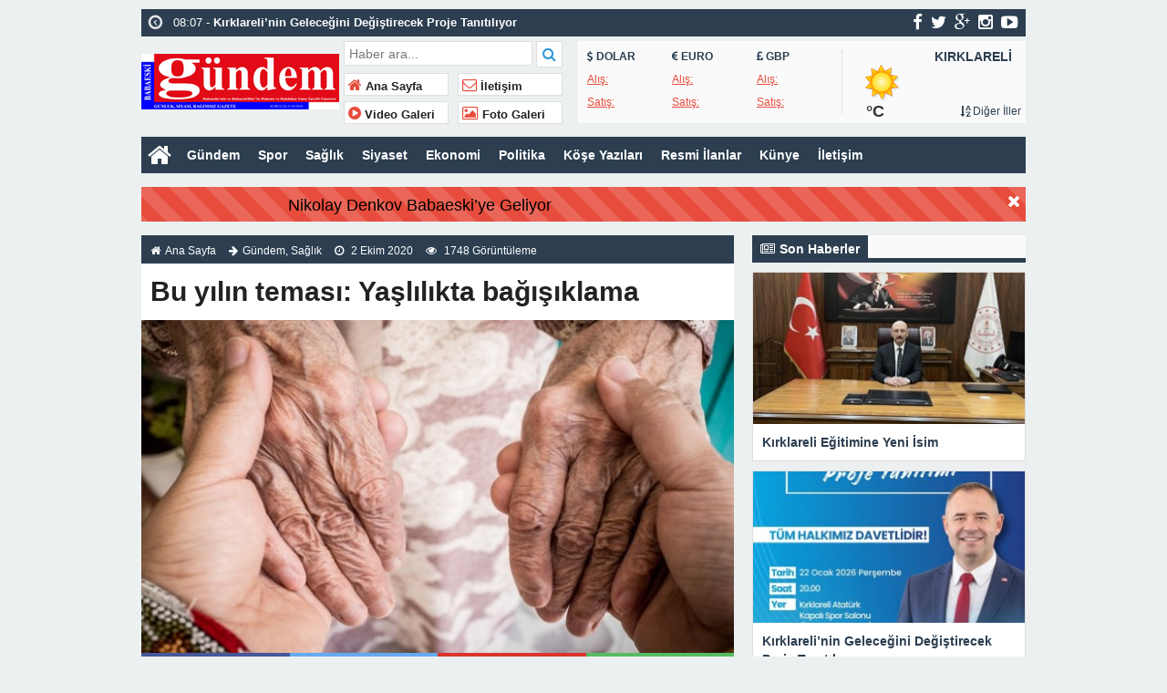

--- FILE ---
content_type: text/html; charset=UTF-8
request_url: https://www.babaeskigundem.com/bu-yilin-temasi-yaslilikta-bagisiklama/
body_size: 14727
content:
<!doctype html>
<html lang="tr-TR" prefix="og: http://ogp.me/ns#" itemscope="" itemtype="http://schema.org/WebPage">
<head>
<meta name="title" content="  Bu yılın teması: Yaşlılıkta bağışıklama">
<meta name="description" content="">
<meta name="datePublished" content="2020-10-02T12:36:17+03:00">
<meta name="dateModified" content="2020-10-02T12:36:17+03:00">
<meta name="url" content="https://www.babaeskigundem.com/bu-yilin-temasi-yaslilikta-bagisiklama/">
<meta name="articleSection" content="news">
<meta name="articleAuthor" content="">
<meta name="datePublished" content="2020-10-02T12:36:17+03:00" />
<meta name="dateModified" content=" 2020-10-02T12:36:17+03:00 " />
<meta name="author" itemprop="author" content="Babaeski Gündem Gazetesi">
<meta itemprop="dateCreated" content="2020-10-02T12:36:17+03:00" />
<meta itemprop="datePublished" content="2020-10-02T12:36:17+03:00" />
<meta itemprop="dateModified" content=" 2020-10-02T12:36:17+03:00 " />
<meta name="keywords" content="Babaeski Gündem Gazetesi">

<link rel="alternate" href="https://www.babaeskigundem.com/bu-yilin-temasi-yaslilikta-bagisiklama/" hreflang="tr-tr" />
<link rel="canonical" href="https://www.babaeskigundem.com/bu-yilin-temasi-yaslilikta-bagisiklama/" hreflang="tr-tr" />
<meta charset="UTF-8" />
<link rel="profile" href="http://gmpg.org/xfn/11" />
<meta http-equiv="Content-Type" content="text/html;charset=utf-8">
<title>  Bu yılın teması: Yaşlılıkta bağışıklama   Babaeski Gündem Gazetesi  </title>
<meta name="viewport" content="width=device-width, initial-scale=1, maximum-scale=1, user-scalable=no">
<link rel="shortcut icon" href="https://www.babaeskigundem.com/wp-content/themes/ohaber/favicon.ico" type="image/x-icon" itemprop="image" />
<meta property="fb:admins" content="" />
<meta property="fb:app_id" content="" />
<meta property="og:title" itemprop="name" content="Bu yılın teması: Yaşlılıkta bağışıklama" />
<meta property="og:type" content="article" />
<meta property="og:url" content="https://www.babaeskigundem.com/bu-yilin-temasi-yaslilikta-bagisiklama/"/>
<meta property="og:image" itemprop="image" content="https://www.babaeskigundem.com/wp-content/uploads/2020/10/1228136.jpg"/>
<meta property="og:image:secure_url" itemprop="image" content="https://www.babaeskigundem.com/wp-content/uploads/2020/10/1228136.jpg"/>
<meta property="og:image:width" content="640" />
<meta property="og:image:height" content="360" />
<meta property="og:description" content="Kırklareli İl Sağlık Müdürü Çiğdem Cerit, 1 Ekim Dünya Yaşlı"/>
<meta property="og:site_name" content="Babaeski Gündem Gazetesi"/>
<meta name="twitter:card" content="summary_large_image">  
<meta name="twitter:site" content="@gundem_babaeski">  
<meta name="twitter:creator" content="gundem_babaeski">  
<meta name="twitter:title" content="Bu yılın teması: Yaşlılıkta bağışıklama">  
<meta name="twitter:description" content="Kırklareli İl Sağlık Müdürü Çiğdem Cerit, 1 Ekim Dünya Yaşlı">  
<meta name="twitter:image:src" content="https://www.babaeskigundem.com/wp-content/uploads/2020/10/1228136-150x150.jpg"> 
<meta name="robots" content="index, follow">
<!--[if lt IE 9]><script src="assets/html5.js" type="text/javascript"></script><![endif]-->
<link rel="stylesheet" type="text/css" href="https://www.babaeskigundem.com/wp-content/themes/ohaber/style.css"/>
<link rel="stylesheet" type="text/css" href="https://www.babaeskigundem.com/wp-content/themes/ohaber/assets/bootstrap.css"/>
<link rel="stylesheet" type="text/css" href="https://maxcdn.bootstrapcdn.com/font-awesome/4.3.0/css/font-awesome.min.css" />
<script src="https://ajax.googleapis.com/ajax/libs/jquery/1.8.3/jquery.min.js"></script><!--async-->
<script src="https://www.babaeskigundem.com/wp-content/themes/ohaber/assets/jquery-migrate-1.2.1.min.js"></script><!--async-->
<script src="https://www.babaeskigundem.com/wp-content/themes/ohaber/assets/jquery.lazyload.min.js"></script><!--async-->
<script src="https://www.babaeskigundem.com/wp-content/themes/ohaber/assets/osgaka.min.js"></script>
<script>
   $(function () {
        $("img.lazy").lazyload({
            effect: "fadeIn"
        });
        $("aside img.lazy").lazyload({
            effect: "fadeIn"
        });
    });
</script>
<meta name='robots' content='max-image-preview:large' />
<link rel="alternate" type="application/rss+xml" title="Babaeski Gündem Gazetesi &raquo; Bu yılın teması: Yaşlılıkta bağışıklama yorum beslemesi" href="https://www.babaeskigundem.com/bu-yilin-temasi-yaslilikta-bagisiklama/feed/" />
<link rel='stylesheet' id='wp-block-library-css' href='https://www.babaeskigundem.com/wp-includes/css/dist/block-library/style.min.css' type='text/css' media='all' />
<link rel='stylesheet' id='classic-theme-styles-css' href='https://www.babaeskigundem.com/wp-includes/css/classic-themes.min.css' type='text/css' media='all' />
<style id='global-styles-inline-css' type='text/css'>
body{--wp--preset--color--black: #000000;--wp--preset--color--cyan-bluish-gray: #abb8c3;--wp--preset--color--white: #ffffff;--wp--preset--color--pale-pink: #f78da7;--wp--preset--color--vivid-red: #cf2e2e;--wp--preset--color--luminous-vivid-orange: #ff6900;--wp--preset--color--luminous-vivid-amber: #fcb900;--wp--preset--color--light-green-cyan: #7bdcb5;--wp--preset--color--vivid-green-cyan: #00d084;--wp--preset--color--pale-cyan-blue: #8ed1fc;--wp--preset--color--vivid-cyan-blue: #0693e3;--wp--preset--color--vivid-purple: #9b51e0;--wp--preset--gradient--vivid-cyan-blue-to-vivid-purple: linear-gradient(135deg,rgba(6,147,227,1) 0%,rgb(155,81,224) 100%);--wp--preset--gradient--light-green-cyan-to-vivid-green-cyan: linear-gradient(135deg,rgb(122,220,180) 0%,rgb(0,208,130) 100%);--wp--preset--gradient--luminous-vivid-amber-to-luminous-vivid-orange: linear-gradient(135deg,rgba(252,185,0,1) 0%,rgba(255,105,0,1) 100%);--wp--preset--gradient--luminous-vivid-orange-to-vivid-red: linear-gradient(135deg,rgba(255,105,0,1) 0%,rgb(207,46,46) 100%);--wp--preset--gradient--very-light-gray-to-cyan-bluish-gray: linear-gradient(135deg,rgb(238,238,238) 0%,rgb(169,184,195) 100%);--wp--preset--gradient--cool-to-warm-spectrum: linear-gradient(135deg,rgb(74,234,220) 0%,rgb(151,120,209) 20%,rgb(207,42,186) 40%,rgb(238,44,130) 60%,rgb(251,105,98) 80%,rgb(254,248,76) 100%);--wp--preset--gradient--blush-light-purple: linear-gradient(135deg,rgb(255,206,236) 0%,rgb(152,150,240) 100%);--wp--preset--gradient--blush-bordeaux: linear-gradient(135deg,rgb(254,205,165) 0%,rgb(254,45,45) 50%,rgb(107,0,62) 100%);--wp--preset--gradient--luminous-dusk: linear-gradient(135deg,rgb(255,203,112) 0%,rgb(199,81,192) 50%,rgb(65,88,208) 100%);--wp--preset--gradient--pale-ocean: linear-gradient(135deg,rgb(255,245,203) 0%,rgb(182,227,212) 50%,rgb(51,167,181) 100%);--wp--preset--gradient--electric-grass: linear-gradient(135deg,rgb(202,248,128) 0%,rgb(113,206,126) 100%);--wp--preset--gradient--midnight: linear-gradient(135deg,rgb(2,3,129) 0%,rgb(40,116,252) 100%);--wp--preset--duotone--dark-grayscale: url('#wp-duotone-dark-grayscale');--wp--preset--duotone--grayscale: url('#wp-duotone-grayscale');--wp--preset--duotone--purple-yellow: url('#wp-duotone-purple-yellow');--wp--preset--duotone--blue-red: url('#wp-duotone-blue-red');--wp--preset--duotone--midnight: url('#wp-duotone-midnight');--wp--preset--duotone--magenta-yellow: url('#wp-duotone-magenta-yellow');--wp--preset--duotone--purple-green: url('#wp-duotone-purple-green');--wp--preset--duotone--blue-orange: url('#wp-duotone-blue-orange');--wp--preset--font-size--small: 13px;--wp--preset--font-size--medium: 20px;--wp--preset--font-size--large: 36px;--wp--preset--font-size--x-large: 42px;--wp--preset--spacing--20: 0.44rem;--wp--preset--spacing--30: 0.67rem;--wp--preset--spacing--40: 1rem;--wp--preset--spacing--50: 1.5rem;--wp--preset--spacing--60: 2.25rem;--wp--preset--spacing--70: 3.38rem;--wp--preset--spacing--80: 5.06rem;--wp--preset--shadow--natural: 6px 6px 9px rgba(0, 0, 0, 0.2);--wp--preset--shadow--deep: 12px 12px 50px rgba(0, 0, 0, 0.4);--wp--preset--shadow--sharp: 6px 6px 0px rgba(0, 0, 0, 0.2);--wp--preset--shadow--outlined: 6px 6px 0px -3px rgba(255, 255, 255, 1), 6px 6px rgba(0, 0, 0, 1);--wp--preset--shadow--crisp: 6px 6px 0px rgba(0, 0, 0, 1);}:where(.is-layout-flex){gap: 0.5em;}body .is-layout-flow > .alignleft{float: left;margin-inline-start: 0;margin-inline-end: 2em;}body .is-layout-flow > .alignright{float: right;margin-inline-start: 2em;margin-inline-end: 0;}body .is-layout-flow > .aligncenter{margin-left: auto !important;margin-right: auto !important;}body .is-layout-constrained > .alignleft{float: left;margin-inline-start: 0;margin-inline-end: 2em;}body .is-layout-constrained > .alignright{float: right;margin-inline-start: 2em;margin-inline-end: 0;}body .is-layout-constrained > .aligncenter{margin-left: auto !important;margin-right: auto !important;}body .is-layout-constrained > :where(:not(.alignleft):not(.alignright):not(.alignfull)){max-width: var(--wp--style--global--content-size);margin-left: auto !important;margin-right: auto !important;}body .is-layout-constrained > .alignwide{max-width: var(--wp--style--global--wide-size);}body .is-layout-flex{display: flex;}body .is-layout-flex{flex-wrap: wrap;align-items: center;}body .is-layout-flex > *{margin: 0;}:where(.wp-block-columns.is-layout-flex){gap: 2em;}.has-black-color{color: var(--wp--preset--color--black) !important;}.has-cyan-bluish-gray-color{color: var(--wp--preset--color--cyan-bluish-gray) !important;}.has-white-color{color: var(--wp--preset--color--white) !important;}.has-pale-pink-color{color: var(--wp--preset--color--pale-pink) !important;}.has-vivid-red-color{color: var(--wp--preset--color--vivid-red) !important;}.has-luminous-vivid-orange-color{color: var(--wp--preset--color--luminous-vivid-orange) !important;}.has-luminous-vivid-amber-color{color: var(--wp--preset--color--luminous-vivid-amber) !important;}.has-light-green-cyan-color{color: var(--wp--preset--color--light-green-cyan) !important;}.has-vivid-green-cyan-color{color: var(--wp--preset--color--vivid-green-cyan) !important;}.has-pale-cyan-blue-color{color: var(--wp--preset--color--pale-cyan-blue) !important;}.has-vivid-cyan-blue-color{color: var(--wp--preset--color--vivid-cyan-blue) !important;}.has-vivid-purple-color{color: var(--wp--preset--color--vivid-purple) !important;}.has-black-background-color{background-color: var(--wp--preset--color--black) !important;}.has-cyan-bluish-gray-background-color{background-color: var(--wp--preset--color--cyan-bluish-gray) !important;}.has-white-background-color{background-color: var(--wp--preset--color--white) !important;}.has-pale-pink-background-color{background-color: var(--wp--preset--color--pale-pink) !important;}.has-vivid-red-background-color{background-color: var(--wp--preset--color--vivid-red) !important;}.has-luminous-vivid-orange-background-color{background-color: var(--wp--preset--color--luminous-vivid-orange) !important;}.has-luminous-vivid-amber-background-color{background-color: var(--wp--preset--color--luminous-vivid-amber) !important;}.has-light-green-cyan-background-color{background-color: var(--wp--preset--color--light-green-cyan) !important;}.has-vivid-green-cyan-background-color{background-color: var(--wp--preset--color--vivid-green-cyan) !important;}.has-pale-cyan-blue-background-color{background-color: var(--wp--preset--color--pale-cyan-blue) !important;}.has-vivid-cyan-blue-background-color{background-color: var(--wp--preset--color--vivid-cyan-blue) !important;}.has-vivid-purple-background-color{background-color: var(--wp--preset--color--vivid-purple) !important;}.has-black-border-color{border-color: var(--wp--preset--color--black) !important;}.has-cyan-bluish-gray-border-color{border-color: var(--wp--preset--color--cyan-bluish-gray) !important;}.has-white-border-color{border-color: var(--wp--preset--color--white) !important;}.has-pale-pink-border-color{border-color: var(--wp--preset--color--pale-pink) !important;}.has-vivid-red-border-color{border-color: var(--wp--preset--color--vivid-red) !important;}.has-luminous-vivid-orange-border-color{border-color: var(--wp--preset--color--luminous-vivid-orange) !important;}.has-luminous-vivid-amber-border-color{border-color: var(--wp--preset--color--luminous-vivid-amber) !important;}.has-light-green-cyan-border-color{border-color: var(--wp--preset--color--light-green-cyan) !important;}.has-vivid-green-cyan-border-color{border-color: var(--wp--preset--color--vivid-green-cyan) !important;}.has-pale-cyan-blue-border-color{border-color: var(--wp--preset--color--pale-cyan-blue) !important;}.has-vivid-cyan-blue-border-color{border-color: var(--wp--preset--color--vivid-cyan-blue) !important;}.has-vivid-purple-border-color{border-color: var(--wp--preset--color--vivid-purple) !important;}.has-vivid-cyan-blue-to-vivid-purple-gradient-background{background: var(--wp--preset--gradient--vivid-cyan-blue-to-vivid-purple) !important;}.has-light-green-cyan-to-vivid-green-cyan-gradient-background{background: var(--wp--preset--gradient--light-green-cyan-to-vivid-green-cyan) !important;}.has-luminous-vivid-amber-to-luminous-vivid-orange-gradient-background{background: var(--wp--preset--gradient--luminous-vivid-amber-to-luminous-vivid-orange) !important;}.has-luminous-vivid-orange-to-vivid-red-gradient-background{background: var(--wp--preset--gradient--luminous-vivid-orange-to-vivid-red) !important;}.has-very-light-gray-to-cyan-bluish-gray-gradient-background{background: var(--wp--preset--gradient--very-light-gray-to-cyan-bluish-gray) !important;}.has-cool-to-warm-spectrum-gradient-background{background: var(--wp--preset--gradient--cool-to-warm-spectrum) !important;}.has-blush-light-purple-gradient-background{background: var(--wp--preset--gradient--blush-light-purple) !important;}.has-blush-bordeaux-gradient-background{background: var(--wp--preset--gradient--blush-bordeaux) !important;}.has-luminous-dusk-gradient-background{background: var(--wp--preset--gradient--luminous-dusk) !important;}.has-pale-ocean-gradient-background{background: var(--wp--preset--gradient--pale-ocean) !important;}.has-electric-grass-gradient-background{background: var(--wp--preset--gradient--electric-grass) !important;}.has-midnight-gradient-background{background: var(--wp--preset--gradient--midnight) !important;}.has-small-font-size{font-size: var(--wp--preset--font-size--small) !important;}.has-medium-font-size{font-size: var(--wp--preset--font-size--medium) !important;}.has-large-font-size{font-size: var(--wp--preset--font-size--large) !important;}.has-x-large-font-size{font-size: var(--wp--preset--font-size--x-large) !important;}
.wp-block-navigation a:where(:not(.wp-element-button)){color: inherit;}
:where(.wp-block-columns.is-layout-flex){gap: 2em;}
.wp-block-pullquote{font-size: 1.5em;line-height: 1.6;}
</style>
<link rel='stylesheet' id='wp-polls-css' href='https://www.babaeskigundem.com/wp-content/plugins/wp-polls/polls-css.css' type='text/css' media='all' />
<style id='wp-polls-inline-css' type='text/css'>
.wp-polls .pollbar {
	margin: 1px;
	font-size: 6px;
	line-height: 8px;
	height: 8px;
	background-image: url('https://www.babaeskigundem.com/wp-content/plugins/wp-polls/images/default/pollbg.gif');
	border: 1px solid #c8c8c8;
}

</style>
<script type='text/javascript' src='https://www.babaeskigundem.com/wp-includes/js/jquery/jquery.min.js' id='jquery-core-js'></script>
<script type='text/javascript' src='https://www.babaeskigundem.com/wp-includes/js/jquery/jquery-migrate.min.js' id='jquery-migrate-js'></script>
<link rel="https://api.w.org/" href="https://www.babaeskigundem.com/wp-json/" /><link rel="alternate" type="application/json" href="https://www.babaeskigundem.com/wp-json/wp/v2/posts/6231" /><link rel="EditURI" type="application/rsd+xml" title="RSD" href="https://www.babaeskigundem.com/xmlrpc.php?rsd" />
<link rel="wlwmanifest" type="application/wlwmanifest+xml" href="https://www.babaeskigundem.com/wp-includes/wlwmanifest.xml" />
<meta name="generator" content="WordPress 6.2.8" />
<link rel="canonical" href="https://www.babaeskigundem.com/bu-yilin-temasi-yaslilikta-bagisiklama/" />
<link rel='shortlink' href='https://www.babaeskigundem.com/?p=6231' />
<link rel="alternate" type="application/json+oembed" href="https://www.babaeskigundem.com/wp-json/oembed/1.0/embed?url=https%3A%2F%2Fwww.babaeskigundem.com%2Fbu-yilin-temasi-yaslilikta-bagisiklama%2F" />
<link rel="alternate" type="text/xml+oembed" href="https://www.babaeskigundem.com/wp-json/oembed/1.0/embed?url=https%3A%2F%2Fwww.babaeskigundem.com%2Fbu-yilin-temasi-yaslilikta-bagisiklama%2F&#038;format=xml" />

		<!-- GA Google Analytics @ https://m0n.co/ga -->
		<script async src="https://www.googletagmanager.com/gtag/js?id=G-P7LCDMJ4QD"></script>
		<script>
			window.dataLayer = window.dataLayer || [];
			function gtag(){dataLayer.push(arguments);}
			gtag('js', new Date());
			gtag('config', 'G-P7LCDMJ4QD');
		</script>

	<link href='https://fonts.googleapis.com/css?family=Arial:300,400,500,600,700&amp;subset=latin,latin-ext' rel='stylesheet' type='text/css' />	
<style>body{font-family:"Arial",sans-serif} </style>


	<script type="text/javascript">

	    var ajaxurl = 'https://www.babaeskigundem.com/wp-admin/admin-ajax.php';

	</script>



	<style type="text/css">

		.ajax-calendar{

			position:relative;

		}



		#ajax_ac_widget th {

		background: none repeat scroll 0 0 #2cb2bc;

		color: #FFFFFF;

		font-weight: normal;

		padding: 5px 1px;

		text-align: center;

		 font-size: 16px;

		}

		#ajax_ac_widget {

			padding: 5px;

		}

		

		#ajax_ac_widget td {

			border: 1px solid #CCCCCC;

			text-align: center;

		}

		

		#my-calendar a {

			background: none repeat scroll 0 0 #008000;

			color: #FFFFFF;

			display: block;

			padding: 6px 0;

			width: 100% !important;

		}

		#my-calendar{

			width:100%;

		}

		

		

		#my_calender span {

			display: block;

			padding: 6px 0;

			width: 100% !important;

		}

		

		#today a,#today span {

			   background: none repeat scroll 0 0 #2cb2bc !important;

			color: #FFFFFF;

		}

		#ajax_ac_widget #my_year {

			float: right;

		}

		.select_ca #my_month {

			float: left;

		}



	</style>

	</head>
<body class="post-template-default single single-post postid-6231 single-format-standard">
<div class="maincont">
<div class="container">
<div class="navkapsa">
<nav class="nav">
	<div class="sondakika">
		<ul class="sdakika">
						<li>
			<span class="sd"><i class="fa fa-clock-o fa-spin fa-lg"></i></span>  08:10 - <a href="https://www.babaeskigundem.com/kirklareli-egitimine-yeni-isim/" title="Kırklareli Eğitimine Yeni İsim">
			<span>Kırklareli Eğitimine Yeni İsim</span></a>
			</li>
						<li>
			<span class="sd"><i class="fa fa-clock-o fa-spin fa-lg"></i></span>  08:07 - <a href="https://www.babaeskigundem.com/kirklarelinin-gelecegini-degistirecek-proje-tanitiliyor/" title="Kırklareli’nin Geleceğini Değiştirecek Proje Tanıtılıyor ">
			<span>Kırklareli’nin Geleceğini Değiştirecek Proje Tanıtılıyor </span></a>
			</li>
						<li>
			<span class="sd"><i class="fa fa-clock-o fa-spin fa-lg"></i></span>  08:05 - <a href="https://www.babaeskigundem.com/saglikli-hayat-icin-babaeski-sahada/" title="Sağlıklı Hayat İçin Babaeski SAHA’da ">
			<span>Sağlıklı Hayat İçin Babaeski SAHA’da </span></a>
			</li>
						<li>
			<span class="sd"><i class="fa fa-clock-o fa-spin fa-lg"></i></span>  08:10 - <a href="https://www.babaeskigundem.com/baskan-yayla-babaeskiyi-temsil-etti/" title="BAŞKAN YAYLA, BABAESKİ’Yİ TEMSİL ETTİ">
			<span>BAŞKAN YAYLA, BABAESKİ’Yİ TEMSİL ETTİ</span></a>
			</li>
						<li>
			<span class="sd"><i class="fa fa-clock-o fa-spin fa-lg"></i></span>  08:07 - <a href="https://www.babaeskigundem.com/gida-denetimleri-araliksiz-suruyor/" title="Gıda Denetimleri Aralıksız Sürüyor">
			<span>Gıda Denetimleri Aralıksız Sürüyor</span></a>
			</li>
						<li>
			<span class="sd"><i class="fa fa-clock-o fa-spin fa-lg"></i></span>  08:06 - <a href="https://www.babaeskigundem.com/t-c-babaeski-belediyesi-baskanligi-ilan-2/" title="T.C. BABAESKİ BELEDİYESİ BAŞKANLIĞI İLAN">
			<span>T.C. BABAESKİ BELEDİYESİ BAŞKANLIĞI İLAN</span></a>
			</li>
						<li>
			<span class="sd"><i class="fa fa-clock-o fa-spin fa-lg"></i></span>  08:05 - <a href="https://www.babaeskigundem.com/egitimde-guclu-is-birligi/" title="EĞİTİMDE GÜÇLÜ İŞ BİRLİĞİ">
			<span>EĞİTİMDE GÜÇLÜ İŞ BİRLİĞİ</span></a>
			</li>
						<li>
			<span class="sd"><i class="fa fa-clock-o fa-spin fa-lg"></i></span>  08:12 - <a href="https://www.babaeskigundem.com/bir-selam-bin-tebessum/" title="BİR SELAM, BİN TEBESSÜM">
			<span>BİR SELAM, BİN TEBESSÜM</span></a>
			</li>
						<li>
			<span class="sd"><i class="fa fa-clock-o fa-spin fa-lg"></i></span>  08:05 - <a href="https://www.babaeskigundem.com/vizede-dogalgaz-altyapisi-gucleniyor/" title="Vize’de Doğalgaz Altyapısı Güçleniyor">
			<span>Vize’de Doğalgaz Altyapısı Güçleniyor</span></a>
			</li>
						<li>
			<span class="sd"><i class="fa fa-clock-o fa-spin fa-lg"></i></span>  08:01 - <a href="https://www.babaeskigundem.com/t-c-babaeskisulh-hukuk-mah-satis-memurlugu2025-63-satistasinmazin-gazete-veya-internet-haber-sitesi-ilani/" title="T.C.BABAESKİ(SULH HUKUK MAH.) SATIŞ MEMURLUĞU2025/63 SATIŞTAŞINMAZIN GAZETE VEYA İNTERNET HABER SİTESİ İLANI">
			<span>T.C.BABAESKİ(SULH HUKUK MAH.) SATIŞ MEMURLUĞU2025/63 SATIŞTAŞINMAZIN GAZETE VEYA İNTERNET HABER SİTESİ İLANI</span></a>
			</li>
					</ul>
	</div>
	<script>
	$('.sdakika').bxSlider({
	  mode: 'vertical',
	  slideMargin: 0,
	  pager: false,
	  auto: true,
	  controls: false,
	});
	</script>
	<div class="sosyal">
	<a class="fb" href="www.facebook.com/babaeskigundemgazetesi" title="facebook"><i class="fa fa-facebook fa-lg"></i></a>
	<a class="tw" href="https://twitter.com/gundem_babaeski" title="twitter"><i class="fa fa-twitter fa-lg"></i></a>
	<a class="gp" href="tr.linkedin.com/in/babaeskigundemgazetesi" title="google-plus"><i class="fa fa-google-plus fa-lg"></i></a>
	<a class="in" href="www.instagram.com/babaeskigundemgazetesi/" title="instagram"><i class="fa fa-instagram fa-lg"></i></a>
	<a class="yt" href="www.youtube.com" title="youtube-play"><i class="fa fa-youtube-play fa-lg"></i></a>
	</div>
</nav>
</div>
<header> 
<div class="logoyankapsa">	
	<div class="logo" itemscope itemtype="http://schema.org/Organization">
		<h1>
		<a itemprop="url" title="Babaeski Gündem Gazetesi - " href="https://www.babaeskigundem.com">
		<img itemprop="logo" src="http://www.babaeskigundem.com/wp-content/uploads/2016/05/logo.png" width="217" height="90" alt="Babaeski Gündem Gazetesi - ">
		</a>
		</h1>			
	</div>
	<div class="logoyani">
		<div class="arama">
			<form action="https://www.babaeskigundem.com/" method="get">
			<input type="text" style="line-height:20px" name="s" value="Haber ara..." onblur="if(this.value==''){this.value=defaultValue}" onfocus="if(this.value == defaultValue){this.value=''}" />
			<button type="submit"><i class="fa fa-search"></i></button>
        </form> 
		</div>
		<div class="temiz"></div>
		<div class="logoyanmenu">
			<div class="lymitem"><ul>
			<li><a href="https://www.babaeskigundem.com" title="Ana Sayfa"><i class="fa fa-home"></i> Ana Sayfa</a></li>
			<li><a href="https://www.babaeskigundem.com/iletisim/" title="İletişim"><i class="fa fa-envelope-o"></i> İletişim</a></li>
			<li><a href="" title="Video Galeri"><i class="fa fa-play-circle"></i> Video Galeri</a></li>
			<li><a href="" title="Foto Galeri"><i class="fa fa-picture-o"></i> Foto Galeri</a></li>
			</ul></div>
		</div>
	</div>
</div>
	<div class="hava-para"> 
	<div id="currency">
	
	<div class="itemler">
		<div class="item i1">
		<p class="title"><i class="fa fa-usd"></i>   DOLAR</p>
		<p class="info"><span>Alış:</span> </p>
		<p class="info"><span>Satış:</span>  </p>
		</div>
		<div class="item i2">
		<p class="title"><i class="fa fa-eur"></i>   EURO</p>
		<p class="info"><span>Alış:</span> </p>
		<p class="info"><span>Satış:</span>  </p>
		</div>
		<div class="item i3">
		<p class="title"><i class="fa fa-gbp"></i>   GBP</p>
		<p class="info"><span>Alış:</span> </p>
		<p class="info"><span>Satış:</span>  </p>
		</div>
	</div>
</div>	<div id="weather" data-href="https://www.babaeskigundem.com/wp-content/themes/ohaber"><div class="wtitle">KIRKLARELİ</div>
	<div class="weather weather">		
			<p>	
				</p><p class="derece"> &deg;C
			</p>
			<p><a class="all-cities" href="#"><i class="fa fa-sort-alpha-asc"></i>    Diğer İller</a></p>
	</div><div id="modalWeather">
			<a href="#" data-il='ADANA'>ADANA</a>
				<a href="#" data-il='ADIYAMAN'>ADIYAMAN</a>
				<a href="#" data-il='AFYON'>AFYON</a>
				<a href="#" data-il='AGRI'>AĞRI</a>
				<a href="#" data-il='AKSARAY'>AKSARAY</a>
				<a href="#" data-il='AMASYA'>AMASYA</a>
				<a href="#" data-il='ANKARA'>ANKARA</a>
				<a href="#" data-il='ANTALYA'>ANTALYA</a>
				<a href="#" data-il='ARDAHAN'>ARDAHAN</a>
				<a href="#" data-il='ARTVIN'>ARTVİN</a>
				<a href="#" data-il='AYDIN'>AYDIN</a>
				<a href="#" data-il='BALIKESIR'>BALIKESİR</a>
				<a href="#" data-il='BARTIN'>BARTIN</a>
				<a href="#" data-il='BATMAN'>BATMAN</a>
				<a href="#" data-il='BAYBURT'>BAYBURT</a>
				<a href="#" data-il='BILECIK'>BİLECİK</a>
				<a href="#" data-il='BINGOL'>BİNGÖL</a>
				<a href="#" data-il='BITLIS'>BİTLİS</a>
				<a href="#" data-il='BOLU'>BOLU</a>
				<a href="#" data-il='BURDUR'>BURDUR</a>
				<a href="#" data-il='BURSA'>BURSA</a>
				<a href="#" data-il='CANAKKALE'>ÇANAKKALE</a>
				<a href="#" data-il='CANKIRI'>ÇANKIRI</a>
				<a href="#" data-il='CORUM'>ÇORUM</a>
				<a href="#" data-il='DENIZLI'>DENİZLİ</a>
				<a href="#" data-il='DIYARBAKIR'>DİYARBAKIR</a>
				<a href="#" data-il='DUZCE'>DÜZCE</a>
				<a href="#" data-il='EDIRNE'>EDİRNE</a>
				<a href="#" data-il='ELAZIG'>ELAZIĞ</a>
				<a href="#" data-il='ERZINCAN'>ERZİNCAN</a>
				<a href="#" data-il='ERZURUM'>ERZURUM</a>
				<a href="#" data-il='ESKISEHIR'>ESKİŞEHİR</a>
				<a href="#" data-il='GAZIANTEP'>GAZİANTEP</a>
				<a href="#" data-il='GIRESUN'>GİRESUN</a>
				<a href="#" data-il='GUMUSHANE'>GÜMÜŞHANE</a>
				<a href="#" data-il='HAKKARI'>HAKKARİ</a>
				<a href="#" data-il='HATAY'>HATAY</a>
				<a href="#" data-il='IGDIR'>IĞDIR</a>
				<a href="#" data-il='ISPARTA'>ISPARTA</a>
				<a href="#" data-il='ISTANBUL'>İSTANBUL</a>
				<a href="#" data-il='IZMIR'>İZMİR</a>
				<a href="#" data-il='KMARAS'>KAHRAMANMARAŞ</a>
				<a href="#" data-il='KARABUK'>KARABÜK</a>
				<a href="#" data-il='KARAMAN'>KARAMAN</a>
				<a href="#" data-il='KARS'>KARS</a>
				<a href="#" data-il='KASTAMONU'>KASTAMONU</a>
				<a href="#" data-il='KAYSERI'>KAYSERİ</a>
				<a href="#" data-il='KIRIKKALE'>KIRIKKALE</a>
				<a href="#" data-il='KIRKLARELI'>KIRKLARELİ</a>
				<a href="#" data-il='KIRSEHIR'>KIRŞEHİR</a>
				<a href="#" data-il='KILIS'>KİLİS</a>
				<a href="#" data-il='KOCAELI'>KOCAELİ</a>
				<a href="#" data-il='KONYA'>KONYA</a>
				<a href="#" data-il='KUTAHYA'>KÜTAHYA</a>
				<a href="#" data-il='MALATYA'>MALATYA</a>
				<a href="#" data-il='MANISA'>MANİSA</a>
				<a href="#" data-il='MARDIN'>MARDİN</a>
				<a href="#" data-il='MERSIN'>MERSİN</a>
				<a href="#" data-il='MUGLA'>MUĞLA</a>
				<a href="#" data-il='MUS'>MUŞ</a>
				<a href="#" data-il='NEVSEHIR'>NEVŞEHİR</a>
				<a href="#" data-il='NIGDE'>NİĞDE</a>
				<a href="#" data-il='ORDU'>ORDU</a>
				<a href="#" data-il='OSMANIYE'>OSMANİYE</a>
				<a href="#" data-il='RIZE'>RİZE</a>
				<a href="#" data-il='SAKARYA'>SAKARYA</a>
				<a href="#" data-il='SAMSUN'>SAMSUN</a>
				<a href="#" data-il='SIIRT'>SİİRT</a>
				<a href="#" data-il='SINOP'>SİNOP</a>
				<a href="#" data-il='SIVAS'>SİVAS</a>
				<a href="#" data-il='SANLIURFA'>ŞANLIURFA</a>
				<a href="#" data-il='SIRNAK'>ŞIRNAK</a>
				<a href="#" data-il='TEKIRDAG'>TEKİRDAĞ</a>
				<a href="#" data-il='TOKAT'>TOKAT</a>
				<a href="#" data-il='TRABZON'>TRABZON</a>
				<a href="#" data-il='TUNCELI'>TUNCELİ</a>
				<a href="#" data-il='USAK'>UŞAK</a>
				<a href="#" data-il='VAN'>VAN</a>
				<a href="#" data-il='YALOVA'>YALOVA</a>
				<a href="#" data-il='YOZGAT'>YOZGAT</a>
				<a href="#" data-il='ZONGULDAK'>ZONGULDAK</a>
		</div>				</div>
	</div>
</header>
<div class="temiz"></div>
<div class="tammenu">
<span class="homebutton"><a href="https://www.babaeskigundem.com" title="Babaeski Gündem Gazetesi - "><i class="fa fa-home fa-2x"></i></a></span>
	<div class="amenukapsa">
			<div class="main-menu"><ul id="menu-ust" class="menu"><li id="menu-item-13" class="menu-item menu-item-type-taxonomy menu-item-object-category current-post-ancestor current-menu-parent current-post-parent menu-item-13"><a href="https://www.babaeskigundem.com/kategori/gundem/">Gündem</a></li>
<li id="menu-item-19" class="menu-item menu-item-type-taxonomy menu-item-object-category menu-item-19"><a href="https://www.babaeskigundem.com/kategori/spor/">Spor</a></li>
<li id="menu-item-17" class="menu-item menu-item-type-taxonomy menu-item-object-category menu-item-17"><a href="https://www.babaeskigundem.com/kategori/saglik/">Sağlık</a></li>
<li id="menu-item-18" class="menu-item menu-item-type-taxonomy menu-item-object-category menu-item-18"><a href="https://www.babaeskigundem.com/kategori/siyaset/">Siyaset</a></li>
<li id="menu-item-12" class="menu-item menu-item-type-taxonomy menu-item-object-category menu-item-12"><a href="https://www.babaeskigundem.com/kategori/ekonomi/">Ekonomi</a></li>
<li id="menu-item-15" class="menu-item menu-item-type-taxonomy menu-item-object-category menu-item-15"><a href="https://www.babaeskigundem.com/kategori/politika/">Politika</a></li>
<li id="menu-item-14" class="menu-item menu-item-type-taxonomy menu-item-object-category menu-item-14"><a href="https://www.babaeskigundem.com/kategori/kose-yazilari/">Köşe Yazıları</a></li>
<li id="menu-item-16" class="menu-item menu-item-type-taxonomy menu-item-object-category menu-item-16"><a href="https://www.babaeskigundem.com/kategori/resmi-ilanlar/">Resmi İlanlar</a></li>
<li id="menu-item-11" class="menu-item menu-item-type-post_type menu-item-object-page menu-item-11"><a href="https://www.babaeskigundem.com/kunye/">Künye</a></li>
<li id="menu-item-10" class="menu-item menu-item-type-post_type menu-item-object-page menu-item-10"><a href="https://www.babaeskigundem.com/iletisim/">İletişim</a></li>
</ul></div>	</div><!-- /.amenukapsa -->
	<div class="menuac-kapa menuac-kapa2"><i class="fa fa-bars fa-2x"></i></div>
	<div class="menuac-kapa menuksabit"><a href="#" title="kategoriler"><i class="fa fa-bars fa-2x"></i></a></div>
<script>
var acikmi = 1;
$(".menuac-kapa").click(function(){
  if ( acikmi == 1 ) {
    $('.amenukapsa').animate({left: '0px'}, 200);
    $('body').animate({left: '250px'}, 200);
    acikmi = 2;
  } else {
    $('.amenukapsa').animate({left: '-250px'},200);
    $('body').animate({left: '0px'}, 200);
    acikmi = 1;
  }
});
</script>
</div>
<div id="flashaber" class="flashaber">
	<div class="flasbump progress-bar progress-bar-striped active" role="progressbar" aria-valuenow="100" aria-valuemin="0" aria-valuemax="100" >
		<span class="blink">FLAŞ HABER:</span>
		<div class="flash">
		<a href="https://www.babaeskigundem.com/nikolay-denkov-babaeskiye-geliyor/" title="Nikolay Denkov Babaeski’ye Geliyor" >Nikolay Denkov Babaeski’ye Geliyor</a>
		</div>
		<div class="flaskapat"><i class="fa fa-times" aria-hidden="true"></i></div>
	</div>
</div>

<section>
	<div class="singlee" itemscope="" itemtype="http://schema.org/NewsArticle">
				<div class="singlenavi"><span style="display:none" datetime="2020-10-02T12:36:17+03:00" itemprop="datePublished">2020-10-02T12:36:17+03:00</span>	
			<small><i class="fa fa-home"></i><a href="https://www.babaeskigundem.com" title="Babaeski Gündem Gazetesi - ">Ana Sayfa</a></small>
			<small><i class="fa fa-arrow-right"></i><a href="https://www.babaeskigundem.com/kategori/gundem/" rel="category tag">Gündem</a>, <a href="https://www.babaeskigundem.com/kategori/saglik/" rel="category tag">Sağlık</a></small>
			<small><i class="fa fa-clock-o"></i> 2 Ekim 2020</small>
			<small><i class="fa fa-eye"></i> 1748 Görüntüleme</small>
		</div>
								
		<div class="single-b"><h2 itemprop="headline"><strong>Bu yılın teması: Yaşlılıkta bağışıklama</strong></h2></div>
						<div class="single-ust">
			<div itemprop="image" class="single-ust-foto">
								<img itemprop="image" class="img-responsive" src="https://www.babaeskigundem.com/wp-content/themes/ohaber/thumb/timthumb.php?src=https://www.babaeskigundem.com/wp-content/uploads/2020/10/1228136.jpg&amp;w=650&amp;h=365" alt="Bu yılın teması: Yaşlılıkta bağışıklama" width="650" height="365"/>
							</div>
			<div class="paylas">
	<ul>
		<li class="face"><a href="javascript:void(window.open('https://www.facebook.com/sharer/sharer.php?u=https://www.babaeskigundem.com/bu-yilin-temasi-yaslilikta-bagisiklama/','','width=640,height=360,left=0,top=0,fullscreen=yes,status=yes,scrollbars=yes,toolbars=no,menubar=no,resizable=yes'))" title="Facebookta Paylaş"><i class="fa fa-facebook"></i> <span>Paylaş</span></a></li>
		<li class="twit"><a href="javascript:void(window.open('https://twitter.com/share?https://www.babaeskigundem.com/bu-yilin-temasi-yaslilikta-bagisiklama/&text=Bu yılın teması: Yaşlılıkta bağışıklama','','width=640,height=360,left=0,top=0,fullscreen=yes,status=yes,scrollbars=yes,toolbars=no,menubar=no,resizable=yes'))" title="Twitterda Paylaş"><i class="fa fa-twitter"></i> <span>Tweetle</span></a></li>
		<li class="gplus"><a href="javascript:void(window.open('https://plus.google.com/share?url=https://www.babaeskigundem.com/bu-yilin-temasi-yaslilikta-bagisiklama/','','width=640,height=360,left=0,top=0,fullscreen=yes,status=yes,scrollbars=yes,toolbars=no,menubar=no,resizable=yes'))" title="Google Plusta Paylaş"><i class="fa fa-google-plus"></i> <span>Paylaş</span></a></li>
		<li class="wapp"><a href="whatsapp://send?text=Bu yılın teması: Yaşlılıkta bağışıklama-https://www.babaeskigundem.com/bu-yilin-temasi-yaslilikta-bagisiklama/" title="Whatsapp"><i class="fa fa-whatsapp"></i> <span>Gönder</span></a></li>
		<li class="maill"><a target="_blank" href="mailto:?subject=Bu yılın teması: Yaşlılıkta bağışıklama&amp;body=https://www.babaeskigundem.com/bu-yilin-temasi-yaslilikta-bagisiklama/" title="Maille gönder"><i class="fa fa-envelope-o"></i> <span>Gönder</span></a></li>
	</ul>
</div>
		</div>
	
	
		<div class="single-yazi">			
			<div class="single-yazim" itemprop="articleBody">
					<p>Kırklareli İl Sağlık Müdürü Çiğdem Cerit, 1 Ekim Dünya Yaşlılar Günü dolayısıyla yaptığı açıklamada; “her yıl düzenlenen 1 Ekim Dünya Yaşlılar Günü kapsamında her yıl düzenli olarak toplum ve sağlık çalışanları için eğitim ve farkındalık toplantıları düzenlenmekte ve bir tema belirlenmektedir. Bu yılın teması  “yaşlılıkta bağışıklama”dır. Bu amaçla yaşlılık döneminde bağışıklama konusunda kısa bir bilgilendirme yapmak ve toplumda farkındalık oluşturmak istiyoruz.”<br />
“Ülkemizin nüfusu arttıkça ve yaşam süresi uzadıkça sağlık hizmetlerine olan talep de artacaktır. Artan bu talebi karşılamak için ülkemizde kalıcı ve uygulanabilir politikaların geliştirilmesi amacıyla Bakanlığımız, paydaş kamu kurum ve kuruluşları, akademisyenler ve sivil toplum kuruluşlarının katkıları ile sağlıklı yaşlanmaya dair yenilikçi uygulama ve politikaların oluşturulması amaçlanmakta ve bu doğrultuda sağlıklı yaşlanma konusunda farkındalık materyalleri hazırlanmaktadır.” Diyen Kırklareli İl Sağlık Müdürü Çiğdem Cerit, 1 Ekim Dünya Yaşlılar Günü dolayısıyla yaptığı açıklamada şu ifadelere yer verdi:<br />
“Bu kapsamda her yıl düzenlenen 1 Ekim Dünya Yaşlılar Günü kapsamında her yıl düzenli olarak toplum ve sağlık çalışanları için eğitim ve farkındalık toplantıları düzenlenmekte ve bir tema belirlenmektedir. Bu yılın teması “yaşlılıkta bağışıklama”dır. Bu amaçla yaşlılık döneminde bağışıklama konusunda kısa bir bilgilendirme yapmak ve toplumda farkındalık oluşturmak istiyoruz.<br />
65 yaşından ileri yaştaki kişiler, enfeksiyon hastalıklarına karşı çocuklar/bebekler kadar duyarlıdır. Yaşlılar grip olduklarında hastalığı daha ağır geçirebilirler. Sinüzit, orta kulak iltihabı ve çok basit bir mikroorganizma sonucunda grip bir anda zatürre hastalığına dönüşebilir ve hayati risk taşıyabilir.<br />
Yaşlılarımızı aşısı olan enfeksiyon hastalıklarından korunmak için en önemli korunma yöntemi aşılamadır.<br />
Aynı zamanda yaşlılarımızda hipertansiyon, astım, KOAH, diyabet hastalıkları da sık görülmektedir. Astım veya KOAH teşhisi olan yaşlılarda grip geçirilmesi ile hastalığında alevlenmeler görülebilir.<br />
Hipertansiyon veya diyabet tedavisi alan yaşlı bireylerde griple birlikte kan basıncında veya kan şekerinde ani yükselmeler gözlemlenir. Böbrek hastalığı olan yaşlılarda hastalık seyri kötüleşebilir.<br />
Tüm bu hastalıklar nedeniyle yaşlı birey hastaneye yatmak zorunda kalabilir.<br />
65 yaşından ileri olan kişiler aile hekimi, dahiliye doktoru veya enfeksiyon uzmanından kendileri için uygun aşıları öğrenmeli ve aşılarını tamamlamalıdır.<br />
Yaşlıların aşısını yaptırması gereken ve en çok ölüme neden olan hastalık zatürredir. Bu nedenle, zatürre mikrobuna karşı pnömokok aşısının mutlaka yaptırılması gerekir. Bazı zatürre aşıları 5 yılda bir, bazı zatürre aşıları ise daha uzun süre aralıklarla yapılmaktadır.<br />
65 yaşından ileri olan herkesin, senede bir kere, kış gelmeden ideal olarak eylül-kasım aylarında grip aşısı olması gerekir.<br />
Erişkin dönemde;<br />
• 65 yas ve üzeri kişiler<br />
• Kronik böbrek yetmezliği olanlar<br />
• Kalp &#8211; damar sistemi rahatsızlığı olanlar,<br />
• Seker hastalığı olanlar,<br />
• Astım, kronik akciğer hastalığı olanlar,<br />
• 6 ay &#8211; 18 yas arasında olup uzun süre aspirin kullanması gerekenler<br />
• Hamilelerin<br />
Enfeksiyondan korunmak amacıyla kendileri için uygun aşıları yaptırmalarını öneriyoruz.”</p><div class="srekinline1"></div></p>
			</div>
	
		<div class="temiz"></div>
		<div class="galeriortay">
			<!-- AddThis Button BEGIN --><div class="videoortabegen"><iframe src="//www.facebook.com/plugins/like.php?href=https://www.babaeskigundem.com/bu-yilin-temasi-yaslilikta-bagisiklama/&amp;width=145&amp;layout=button_count&amp;action=like&amp;show_faces=true&amp;share=true&amp;height=21" scrolling="no" frameborder="0" style="border:none; overflow:hidden; width:145px; height:21px;" allowTransparency="true"></iframe><a href="https://twitter.com/share" class="twitter-share-button" data-lang="tr" data-hashtags="haber">Tweet</a><script>!function(d,s,id){var js,fjs=d.getElementsByTagName(s)[0],p=/^http:/.test(d.location)?'http':'https';if(!d.getElementById(id)){js=d.createElement(s);js.id=id;js.src=p+'://platform.twitter.com/widgets.js';fjs.parentNode.insertBefore(js,fjs);}}(document, 'script', 'twitter-wjs');</script><!-- Place this tag where you want the share button to render. --><div class="g-plus" data-action="share" data-annotation="none"></div><!-- Place this tag after the last share tag. --><script type="text/javascript">  window.___gcfg = {lang: 'tr'};  (function() {    var po = document.createElement('script'); po.type = 'text/javascript'; po.async = true;    po.src = 'https://apis.google.com/js/platform.js';    var s = document.getElementsByTagName('script')[0]; s.parentNode.insertBefore(po, s);  })();</script></div><!-- AddThis Button END -->
<div class="paylas">
	<ul>
		<li class="face"><a href="javascript:void(window.open('https://www.facebook.com/sharer/sharer.php?u=https://www.babaeskigundem.com/bu-yilin-temasi-yaslilikta-bagisiklama/','','width=640,height=360,left=0,top=0,fullscreen=yes,status=yes,scrollbars=yes,toolbars=no,menubar=no,resizable=yes'))" title="Facebookta Paylaş"><i class="fa fa-facebook"></i> <span>Paylaş</span></a></li>
		<li class="twit"><a href="javascript:void(window.open('https://twitter.com/share?https://www.babaeskigundem.com/bu-yilin-temasi-yaslilikta-bagisiklama/&text=Bu yılın teması: Yaşlılıkta bağışıklama','','width=640,height=360,left=0,top=0,fullscreen=yes,status=yes,scrollbars=yes,toolbars=no,menubar=no,resizable=yes'))" title="Twitterda Paylaş"><i class="fa fa-twitter"></i> <span>Tweetle</span></a></li>
		<li class="gplus"><a href="javascript:void(window.open('https://plus.google.com/share?url=https://www.babaeskigundem.com/bu-yilin-temasi-yaslilikta-bagisiklama/','','width=640,height=360,left=0,top=0,fullscreen=yes,status=yes,scrollbars=yes,toolbars=no,menubar=no,resizable=yes'))" title="Google Plusta Paylaş"><i class="fa fa-google-plus"></i> <span>Paylaş</span></a></li>
		<li class="wapp"><a href="whatsapp://send?text=Bu yılın teması: Yaşlılıkta bağışıklama-https://www.babaeskigundem.com/bu-yilin-temasi-yaslilikta-bagisiklama/" title="Whatsapp"><i class="fa fa-whatsapp"></i> <span>Gönder</span></a></li>
		<li class="maill"><a target="_blank" href="mailto:?subject=Bu yılın teması: Yaşlılıkta bağışıklama&amp;body=https://www.babaeskigundem.com/bu-yilin-temasi-yaslilikta-bagisiklama/" title="Maille gönder"><i class="fa fa-envelope-o"></i> <span>Gönder</span></a></li>
	</ul>
</div>
		</div>
	
					</div><div class="temiz"></div>		
		<div class="postnp">
			<div class="post-prev col-lg-6 col-md-6 col-sm-6 col-xs-12"><i class="onceki fa fa-chevron-left fa-lg"></i><strong><a href="https://www.babaeskigundem.com/babaeski-filyasyon-ekiplerine-tesekkur/" rel="prev">Babaeski Filyasyon ekiplerine teşekkür</a></strong> </div>
			<div class="post-next col-lg-6 col-md-6 col-sm-6 col-xs-12"><i class="sonraki fa fa-chevron-right fa-lg"></i><strong><a href="https://www.babaeskigundem.com/yeni-kararlar-alindi/" rel="next">Yeni kararlar alındı</a></strong></div>
		</div>
	</div>
<div id="yorumyap" class="yorumlar"> 
 
<div class="blok_b"><h2 class="sola"><i class="yorumb fa fa-comments"></i>   Yorumlar (Yorum Yapılmamış)</h2></div>
<div id="respond">
<h4>
<i class="yorumb fa fa-pencil"></i>Yazı hakkında görüşlerinizi belirtmek istermisiniz?<span class="cancel-comment-reply">
<small><a rel="nofollow" id="cancel-comment-reply-link" href="/bu-yilin-temasi-yaslilikta-bagisiklama/#respond" style="display:none;">Cevabı iptal etmek için tıklayın.</a></small>
</span>
</h4>
<form action="https://www.babaeskigundem.com/wp-comments-post.php" method="post" id="commentform">
<script type="text/javascript">
//<![CDATA[
(function() {
document.write('<input type="text" name="author" id="author" value="" placeholder="İsim &amp; Soyisim" size="22" tabindex="1"/>');
document.write('<input type="text" name="email" id="email" value="" placeholder="E-Posta" size="22" tabindex="2" />');
document.write('<input type="submit" name="submit" id="submit" value="Gönder" size="22" tabindex="3" />');
})();
//]]>
</script>
<script type="text/javascript">
//<![CDATA[
(function() {
document.write('<textarea name="comment" class="comment" placeholder="Yorumunuzu buraya yazabilirsiniz." tabindex="4"></textarea>');
})();
//]]>
</script>
<input type='hidden' name='comment_post_ID' value='6231' id='comment_post_ID' />
<input type='hidden' name='comment_parent' id='comment_parent' value='0' />
<p style="display: none;"><input type="hidden" id="akismet_comment_nonce" name="akismet_comment_nonce" value="869ea9d829" /></p><p style="display: none !important;"><label>&#916;<textarea name="ak_hp_textarea" cols="45" rows="8" maxlength="100"></textarea></label><input type="hidden" id="ak_js_1" name="ak_js" value="13"/><script>document.getElementById( "ak_js_1" ).setAttribute( "value", ( new Date() ).getTime() );</script></p></form>
<p style="padding:5px;background:#f2dede;color: #b94a48;margin:5px 1% 0;font-size:12px"><em>
<strong>Dikkat!</strong> Suç teşkil edecek, yasadışı, tehditkar, rahatsız edici, hakaret ve küfür içeren, aşağılayıcı, küçük düşürücü, kaba, pornografik, ahlaka aykırı, kişilik haklarına zarar verici ya da benzeri niteliklerde içeriklerden doğan her türlü mali, hukuki, cezai, idari sorumluluk içeriği gönderen Üye/Üyeler’e aittir. 
</em></p>
<ul class="yorumlistele">
</ul>
</div>
 
</div> <!--?php
$cache_ismi = "benzerhaberler";
$cache_zamani = 60 * 60;
if(false === get_transient($cache_ismi)){
ob_start();
?-->
<div class="benzer">
	<div class="blok_b"><h2 class="sola"><i class="yorumb fa fa-newspaper-o"></i>   Benzer Haberler</h2></div>
	<ul>
	
		<li class="col-lg-4 col-md-4 col-sm-6 col-xs-12">
			<a href="https://www.babaeskigundem.com/kirklareli-egitimine-yeni-isim/" title="Kırklareli Eğitimine Yeni İsim">
						<img class="img-responsive lazy" src="https://www.babaeskigundem.com/wp-content/themes/ohaber/images/grey.gif" data-original="https://www.babaeskigundem.com/wp-content/themes/ohaber/thumb/timthumb.php?src=https://www.babaeskigundem.com/wp-content/uploads/2026/01/618658623_18083957219141432_8012636223797489838_n.jpg&amp;w=196&amp;h=104" width="196" height="104" alt="Kırklareli Eğitimine Yeni İsim"/>
						<p>Kırklareli Eğitimine Yeni İsim</p></a>
		</li>
	
		<li class="col-lg-4 col-md-4 col-sm-6 col-xs-12">
			<a href="https://www.babaeskigundem.com/kirklarelinin-gelecegini-degistirecek-proje-tanitiliyor/" title="Kırklareli’nin Geleceğini Değiştirecek Proje Tanıtılıyor ">
						<img class="img-responsive lazy" src="https://www.babaeskigundem.com/wp-content/themes/ohaber/images/grey.gif" data-original="https://www.babaeskigundem.com/wp-content/themes/ohaber/thumb/timthumb.php?src=https://www.babaeskigundem.com/wp-content/uploads/2026/01/619792677_18551055961020172_6785156361059470096_n.jpg&amp;w=196&amp;h=104" width="196" height="104" alt="Kırklareli’nin Geleceğini Değiştirecek Proje Tanıtılıyor "/>
						<p>Kırklareli’nin Geleceğini Değiştirecek Proje Tanıtılıyor </p></a>
		</li>
	
		<li class="col-lg-4 col-md-4 col-sm-6 col-xs-12">
			<a href="https://www.babaeskigundem.com/saglikli-hayat-icin-babaeski-sahada/" title="Sağlıklı Hayat İçin Babaeski SAHA’da ">
						<img class="img-responsive lazy" src="https://www.babaeskigundem.com/wp-content/themes/ohaber/images/grey.gif" data-original="https://www.babaeskigundem.com/wp-content/themes/ohaber/thumb/timthumb.php?src=https://www.babaeskigundem.com/wp-content/uploads/2026/01/SaveGram.App_619781665_17897356572379830_2233070257511004613_n.webp&amp;w=196&amp;h=104" width="196" height="104" alt="Sağlıklı Hayat İçin Babaeski SAHA’da "/>
						<p>Sağlıklı Hayat İçin Babaeski SAHA’da </p></a>
		</li>
	
		<li class="col-lg-4 col-md-4 col-sm-6 col-xs-12">
			<a href="https://www.babaeskigundem.com/baskan-yayla-babaeskiyi-temsil-etti/" title="BAŞKAN YAYLA, BABAESKİ’Yİ TEMSİL ETTİ">
						<img class="img-responsive lazy" src="https://www.babaeskigundem.com/wp-content/themes/ohaber/images/grey.gif" data-original="https://www.babaeskigundem.com/wp-content/themes/ohaber/thumb/timthumb.php?src=https://www.babaeskigundem.com/wp-content/uploads/2026/01/616067839_17941750416109197_6035558068836510484_n.jpg&amp;w=196&amp;h=104" width="196" height="104" alt="BAŞKAN YAYLA, BABAESKİ’Yİ TEMSİL ETTİ"/>
						<p>BAŞKAN YAYLA, BABAESKİ’Yİ TEMSİL ETTİ</p></a>
		</li>
	
		<li class="col-lg-4 col-md-4 col-sm-6 col-xs-12">
			<a href="https://www.babaeskigundem.com/gida-denetimleri-araliksiz-suruyor/" title="Gıda Denetimleri Aralıksız Sürüyor">
						<img class="img-responsive lazy" src="https://www.babaeskigundem.com/wp-content/themes/ohaber/images/grey.gif" data-original="https://www.babaeskigundem.com/wp-content/themes/ohaber/thumb/timthumb.php?src=https://www.babaeskigundem.com/wp-content/uploads/2026/01/616805799_1339622964846032_6155393013633259258_n.jpg&amp;w=196&amp;h=104" width="196" height="104" alt="Gıda Denetimleri Aralıksız Sürüyor"/>
						<p>Gıda Denetimleri Aralıksız Sürüyor</p></a>
		</li>
	
		<li class="col-lg-4 col-md-4 col-sm-6 col-xs-12">
			<a href="https://www.babaeskigundem.com/egitimde-guclu-is-birligi/" title="EĞİTİMDE GÜÇLÜ İŞ BİRLİĞİ">
						<img class="img-responsive lazy" src="https://www.babaeskigundem.com/wp-content/themes/ohaber/images/grey.gif" data-original="https://www.babaeskigundem.com/wp-content/themes/ohaber/thumb/timthumb.php?src=https://www.babaeskigundem.com/wp-content/uploads/2026/01/617566913_17941577985109197_1435659585895990008_n.jpg&amp;w=196&amp;h=104" width="196" height="104" alt="EĞİTİMDE GÜÇLÜ İŞ BİRLİĞİ"/>
						<p>EĞİTİMDE GÜÇLÜ İŞ BİRLİĞİ</p></a>
		</li>
	
		<li class="col-lg-4 col-md-4 col-sm-6 col-xs-12">
			<a href="https://www.babaeskigundem.com/bir-selam-bin-tebessum/" title="BİR SELAM, BİN TEBESSÜM">
						<img class="img-responsive lazy" src="https://www.babaeskigundem.com/wp-content/themes/ohaber/images/grey.gif" data-original="https://www.babaeskigundem.com/wp-content/themes/ohaber/thumb/timthumb.php?src=https://www.babaeskigundem.com/wp-content/uploads/2026/01/babaeski-de-turkiye-selamlasiyor-etkinligi-yurekleri-isitti-9016.jpg&amp;w=196&amp;h=104" width="196" height="104" alt="BİR SELAM, BİN TEBESSÜM"/>
						<p>BİR SELAM, BİN TEBESSÜM</p></a>
		</li>
	
		<li class="col-lg-4 col-md-4 col-sm-6 col-xs-12">
			<a href="https://www.babaeskigundem.com/vizede-dogalgaz-altyapisi-gucleniyor/" title="Vize’de Doğalgaz Altyapısı Güçleniyor">
						<img class="img-responsive lazy" src="https://www.babaeskigundem.com/wp-content/themes/ohaber/images/grey.gif" data-original="https://www.babaeskigundem.com/wp-content/themes/ohaber/thumb/timthumb.php?src=https://www.babaeskigundem.com/wp-content/uploads/2026/01/616403150_1313337007503954_3656195496380294456_n.jpg&amp;w=196&amp;h=104" width="196" height="104" alt="Vize’de Doğalgaz Altyapısı Güçleniyor"/>
						<p>Vize’de Doğalgaz Altyapısı Güçleniyor</p></a>
		</li>
	
		<li class="col-lg-4 col-md-4 col-sm-6 col-xs-12">
			<a href="https://www.babaeskigundem.com/babaeski-belediyesinden-vatandas-odakli-yeni-uygulama/" title="BABAESKİ BELEDİYESİ’NDEN VATANDAŞ ODAKLI YENİ UYGULAMA">
						<img class="img-responsive lazy" src="https://www.babaeskigundem.com/wp-content/themes/ohaber/images/grey.gif" data-original="https://www.babaeskigundem.com/wp-content/themes/ohaber/thumb/timthumb.php?src=https://www.babaeskigundem.com/wp-content/uploads/2026/01/LOGO-VAR-RESME-DIKKAT.jpeg&amp;w=196&amp;h=104" width="196" height="104" alt="BABAESKİ BELEDİYESİ’NDEN VATANDAŞ ODAKLI YENİ UYGULAMA"/>
						<p>BABAESKİ BELEDİYESİ’NDEN VATANDAŞ ODAKLI YENİ UYGULAMA</p></a>
		</li>
	
		<li class="col-lg-4 col-md-4 col-sm-6 col-xs-12">
			<a href="https://www.babaeskigundem.com/babaeskide-karne-sevinci/" title="BABAESKİ’DE KARNE SEVİNCİ">
						<img class="img-responsive lazy" src="https://www.babaeskigundem.com/wp-content/themes/ohaber/images/grey.gif" data-original="https://www.babaeskigundem.com/wp-content/themes/ohaber/thumb/timthumb.php?src=https://www.babaeskigundem.com/wp-content/uploads/2026/01/WhatsApp-Image-2026-01-16-at-12.13.21.jpeg&amp;w=196&amp;h=104" width="196" height="104" alt="BABAESKİ’DE KARNE SEVİNCİ"/>
						<p>BABAESKİ’DE KARNE SEVİNCİ</p></a>
		</li>
	
		<li class="col-lg-4 col-md-4 col-sm-6 col-xs-12">
			<a href="https://www.babaeskigundem.com/baskan-yayla-2026-hedeflerimizi-hayata-gecirecegiz/" title="BAŞKAN YAYLA: 2026 HEDEFLERİMİZİ HAYATA GEÇİRECEĞİZ">
						<img class="img-responsive lazy" src="https://www.babaeskigundem.com/wp-content/themes/ohaber/images/grey.gif" data-original="https://www.babaeskigundem.com/wp-content/themes/ohaber/thumb/timthumb.php?src=https://www.babaeskigundem.com/wp-content/uploads/2026/01/616437139_17941277997109197_1158341489926280666_n.jpg&amp;w=196&amp;h=104" width="196" height="104" alt="BAŞKAN YAYLA: 2026 HEDEFLERİMİZİ HAYATA GEÇİRECEĞİZ"/>
						<p>BAŞKAN YAYLA: 2026 HEDEFLERİMİZİ HAYATA GEÇİRECEĞİZ</p></a>
		</li>
	
		<li class="col-lg-4 col-md-4 col-sm-6 col-xs-12">
			<a href="https://www.babaeskigundem.com/ankarada-onemli-temaslar-2/" title="ANKARA’DA ÖNEMLİ TEMASLAR">
						<img class="img-responsive lazy" src="https://www.babaeskigundem.com/wp-content/themes/ohaber/images/grey.gif" data-original="https://www.babaeskigundem.com/wp-content/themes/ohaber/thumb/timthumb.php?src=https://www.babaeskigundem.com/wp-content/uploads/2026/01/613699238_17941284312109197_1297681983379744757_n.jpg&amp;w=196&amp;h=104" width="196" height="104" alt="ANKARA’DA ÖNEMLİ TEMASLAR"/>
						<p>ANKARA’DA ÖNEMLİ TEMASLAR</p></a>
		</li>
	</ul>
</div>
<!--?php
set_transient($cache_ismi, ob_get_contents(), $cache_zamani);
ob_end_flush();
}else{
echo get_transient($cache_ismi);
}
?--> 
</section>
 
<aside>
<div class="widget"><div class="widgettitle"><h3><i class="yorumb fa fa-newspaper-o"></i>Son Haberler</h3></div><div class="widget-catp">
	<ul>
			<li>
			<a href="https://www.babaeskigundem.com/kirklareli-egitimine-yeni-isim/" title="Kırklareli Eğitimine Yeni İsim">
		 
						<img class="img-responsive lazy" src="https://www.babaeskigundem.com/wp-content/themes/ohaber/images/grey.gif" data-original="https://www.babaeskigundem.com/wp-content/themes/ohaber/thumb/timthumb.php?src=https://www.babaeskigundem.com/wp-content/uploads/2026/01/618658623_18083957219141432_8012636223797489838_n.jpg&amp;w=300&amp;h=167" width="300" height="167" alt="Kırklareli Eğitimine Yeni İsim"/>
								<h3>Kırklareli Eğitimine Yeni İsim</h3></a>
		</li>
				<li>
			<a href="https://www.babaeskigundem.com/kirklarelinin-gelecegini-degistirecek-proje-tanitiliyor/" title="Kırklareli’nin Geleceğini Değiştirecek Proje Tanıtılıyor ">
		 
						<img class="img-responsive lazy" src="https://www.babaeskigundem.com/wp-content/themes/ohaber/images/grey.gif" data-original="https://www.babaeskigundem.com/wp-content/themes/ohaber/thumb/timthumb.php?src=https://www.babaeskigundem.com/wp-content/uploads/2026/01/619792677_18551055961020172_6785156361059470096_n.jpg&amp;w=300&amp;h=167" width="300" height="167" alt="Kırklareli’nin Geleceğini Değiştirecek Proje Tanıtılıyor "/>
								<h3>Kırklareli’nin Geleceğini Değiştirecek Proje Tanıtılıyor </h3></a>
		</li>
				<li>
			<a href="https://www.babaeskigundem.com/saglikli-hayat-icin-babaeski-sahada/" title="Sağlıklı Hayat İçin Babaeski SAHA’da ">
		 
						<img class="img-responsive lazy" src="https://www.babaeskigundem.com/wp-content/themes/ohaber/images/grey.gif" data-original="https://www.babaeskigundem.com/wp-content/themes/ohaber/thumb/timthumb.php?src=https://www.babaeskigundem.com/wp-content/uploads/2026/01/SaveGram.App_619781665_17897356572379830_2233070257511004613_n.webp&amp;w=300&amp;h=167" width="300" height="167" alt="Sağlıklı Hayat İçin Babaeski SAHA’da "/>
								<h3>Sağlıklı Hayat İçin Babaeski SAHA’da </h3></a>
		</li>
				<li>
			<a href="https://www.babaeskigundem.com/baskan-yayla-babaeskiyi-temsil-etti/" title="BAŞKAN YAYLA, BABAESKİ’Yİ TEMSİL ETTİ">
		 
						<img class="img-responsive lazy" src="https://www.babaeskigundem.com/wp-content/themes/ohaber/images/grey.gif" data-original="https://www.babaeskigundem.com/wp-content/themes/ohaber/thumb/timthumb.php?src=https://www.babaeskigundem.com/wp-content/uploads/2026/01/616067839_17941750416109197_6035558068836510484_n.jpg&amp;w=300&amp;h=167" width="300" height="167" alt="BAŞKAN YAYLA, BABAESKİ’Yİ TEMSİL ETTİ"/>
								<h3>BAŞKAN YAYLA, BABAESKİ’Yİ TEMSİL ETTİ</h3></a>
		</li>
				<li>
			<a href="https://www.babaeskigundem.com/gida-denetimleri-araliksiz-suruyor/" title="Gıda Denetimleri Aralıksız Sürüyor">
		 
						<img class="img-responsive lazy" src="https://www.babaeskigundem.com/wp-content/themes/ohaber/images/grey.gif" data-original="https://www.babaeskigundem.com/wp-content/themes/ohaber/thumb/timthumb.php?src=https://www.babaeskigundem.com/wp-content/uploads/2026/01/616805799_1339622964846032_6155393013633259258_n.jpg&amp;w=300&amp;h=167" width="300" height="167" alt="Gıda Denetimleri Aralıksız Sürüyor"/>
								<h3>Gıda Denetimleri Aralıksız Sürüyor</h3></a>
		</li>
				<li>
			<a href="https://www.babaeskigundem.com/t-c-babaeski-belediyesi-baskanligi-ilan-2/" title="T.C. BABAESKİ BELEDİYESİ BAŞKANLIĞI İLAN">
		 
						<img class="img-responsive lazy" src="https://www.babaeskigundem.com/wp-content/themes/ohaber/images/grey.gif" data-original="https://www.babaeskigundem.com/wp-content/themes/ohaber/thumb/timthumb.php?src=https://www.babaeskigundem.com/wp-content/uploads/2026/01/timthumb-3.png&amp;w=300&amp;h=167" width="300" height="167" alt="T.C. BABAESKİ BELEDİYESİ BAŞKANLIĞI İLAN"/>
								<h3>T.C. BABAESKİ BELEDİYESİ BAŞKANLIĞI İLAN</h3></a>
		</li>
				<li>
			<a href="https://www.babaeskigundem.com/egitimde-guclu-is-birligi/" title="EĞİTİMDE GÜÇLÜ İŞ BİRLİĞİ">
		 
						<img class="img-responsive lazy" src="https://www.babaeskigundem.com/wp-content/themes/ohaber/images/grey.gif" data-original="https://www.babaeskigundem.com/wp-content/themes/ohaber/thumb/timthumb.php?src=https://www.babaeskigundem.com/wp-content/uploads/2026/01/617566913_17941577985109197_1435659585895990008_n.jpg&amp;w=300&amp;h=167" width="300" height="167" alt="EĞİTİMDE GÜÇLÜ İŞ BİRLİĞİ"/>
								<h3>EĞİTİMDE GÜÇLÜ İŞ BİRLİĞİ</h3></a>
		</li>
				<li>
			<a href="https://www.babaeskigundem.com/bir-selam-bin-tebessum/" title="BİR SELAM, BİN TEBESSÜM">
		 
						<img class="img-responsive lazy" src="https://www.babaeskigundem.com/wp-content/themes/ohaber/images/grey.gif" data-original="https://www.babaeskigundem.com/wp-content/themes/ohaber/thumb/timthumb.php?src=https://www.babaeskigundem.com/wp-content/uploads/2026/01/babaeski-de-turkiye-selamlasiyor-etkinligi-yurekleri-isitti-9016.jpg&amp;w=300&amp;h=167" width="300" height="167" alt="BİR SELAM, BİN TEBESSÜM"/>
								<h3>BİR SELAM, BİN TEBESSÜM</h3></a>
		</li>
				<li>
			<a href="https://www.babaeskigundem.com/vizede-dogalgaz-altyapisi-gucleniyor/" title="Vize’de Doğalgaz Altyapısı Güçleniyor">
		 
						<img class="img-responsive lazy" src="https://www.babaeskigundem.com/wp-content/themes/ohaber/images/grey.gif" data-original="https://www.babaeskigundem.com/wp-content/themes/ohaber/thumb/timthumb.php?src=https://www.babaeskigundem.com/wp-content/uploads/2026/01/616403150_1313337007503954_3656195496380294456_n.jpg&amp;w=300&amp;h=167" width="300" height="167" alt="Vize’de Doğalgaz Altyapısı Güçleniyor"/>
								<h3>Vize’de Doğalgaz Altyapısı Güçleniyor</h3></a>
		</li>
				<li>
			<a href="https://www.babaeskigundem.com/t-c-babaeskisulh-hukuk-mah-satis-memurlugu2025-63-satistasinmazin-gazete-veya-internet-haber-sitesi-ilani/" title="T.C.BABAESKİ(SULH HUKUK MAH.) SATIŞ MEMURLUĞU2025/63 SATIŞTAŞINMAZIN GAZETE VEYA İNTERNET HABER SİTESİ İLANI">
		 
						<img class="img-responsive lazy" src="https://www.babaeskigundem.com/wp-content/themes/ohaber/images/grey.gif" data-original="https://www.babaeskigundem.com/wp-content/themes/ohaber/thumb/timthumb.php?src=https://www.babaeskigundem.com/wp-content/uploads/2026/01/timthumb-3.png&amp;w=300&amp;h=167" width="300" height="167" alt="T.C.BABAESKİ(SULH HUKUK MAH.) SATIŞ MEMURLUĞU2025/63 SATIŞTAŞINMAZIN GAZETE VEYA İNTERNET HABER SİTESİ İLANI"/>
								<h3>T.C.BABAESKİ(SULH HUKUK MAH.) SATIŞ MEMURLUĞU2025/63 SATIŞTAŞINMAZIN GAZETE VEYA İNTERNET HABER SİTESİ İLANI</h3></a>
		</li>
				<li>
			<a href="https://www.babaeskigundem.com/babaeski-belediyesinden-vatandas-odakli-yeni-uygulama/" title="BABAESKİ BELEDİYESİ’NDEN VATANDAŞ ODAKLI YENİ UYGULAMA">
		 
						<img class="img-responsive lazy" src="https://www.babaeskigundem.com/wp-content/themes/ohaber/images/grey.gif" data-original="https://www.babaeskigundem.com/wp-content/themes/ohaber/thumb/timthumb.php?src=https://www.babaeskigundem.com/wp-content/uploads/2026/01/LOGO-VAR-RESME-DIKKAT.jpeg&amp;w=300&amp;h=167" width="300" height="167" alt="BABAESKİ BELEDİYESİ’NDEN VATANDAŞ ODAKLI YENİ UYGULAMA"/>
								<h3>BABAESKİ BELEDİYESİ’NDEN VATANDAŞ ODAKLI YENİ UYGULAMA</h3></a>
		</li>
				<li>
			<a href="https://www.babaeskigundem.com/babaeskide-karne-sevinci/" title="BABAESKİ’DE KARNE SEVİNCİ">
		 
						<img class="img-responsive lazy" src="https://www.babaeskigundem.com/wp-content/themes/ohaber/images/grey.gif" data-original="https://www.babaeskigundem.com/wp-content/themes/ohaber/thumb/timthumb.php?src=https://www.babaeskigundem.com/wp-content/uploads/2026/01/WhatsApp-Image-2026-01-16-at-12.13.21.jpeg&amp;w=300&amp;h=167" width="300" height="167" alt="BABAESKİ’DE KARNE SEVİNCİ"/>
								<h3>BABAESKİ’DE KARNE SEVİNCİ</h3></a>
		</li>
				<li>
			<a href="https://www.babaeskigundem.com/t-c-babaeskisulh-hukuk-mah-satis-memurlugu2025-51-satistasinmazin-gazete-veya-internet-haber-sitesi-ilani/" title="T.C.BABAESKİ(SULH HUKUK MAH.) SATIŞ MEMURLUĞU2025/51 SATIŞTAŞINMAZIN GAZETE VEYA İNTERNET HABER SİTESİ İLANI">
		 
						<img class="img-responsive lazy" src="https://www.babaeskigundem.com/wp-content/themes/ohaber/images/grey.gif" data-original="https://www.babaeskigundem.com/wp-content/themes/ohaber/thumb/timthumb.php?src=https://www.babaeskigundem.com/wp-content/uploads/2026/01/timthumb-2.png&amp;w=300&amp;h=167" width="300" height="167" alt="T.C.BABAESKİ(SULH HUKUK MAH.) SATIŞ MEMURLUĞU2025/51 SATIŞTAŞINMAZIN GAZETE VEYA İNTERNET HABER SİTESİ İLANI"/>
								<h3>T.C.BABAESKİ(SULH HUKUK MAH.) SATIŞ MEMURLUĞU2025/51 SATIŞTAŞINMAZIN GAZETE VEYA İNTERNET HABER SİTESİ İLANI</h3></a>
		</li>
				<li>
			<a href="https://www.babaeskigundem.com/baskan-yayla-2026-hedeflerimizi-hayata-gecirecegiz/" title="BAŞKAN YAYLA: 2026 HEDEFLERİMİZİ HAYATA GEÇİRECEĞİZ">
		 
						<img class="img-responsive lazy" src="https://www.babaeskigundem.com/wp-content/themes/ohaber/images/grey.gif" data-original="https://www.babaeskigundem.com/wp-content/themes/ohaber/thumb/timthumb.php?src=https://www.babaeskigundem.com/wp-content/uploads/2026/01/616437139_17941277997109197_1158341489926280666_n.jpg&amp;w=300&amp;h=167" width="300" height="167" alt="BAŞKAN YAYLA: 2026 HEDEFLERİMİZİ HAYATA GEÇİRECEĞİZ"/>
								<h3>BAŞKAN YAYLA: 2026 HEDEFLERİMİZİ HAYATA GEÇİRECEĞİZ</h3></a>
		</li>
				<li>
			<a href="https://www.babaeskigundem.com/ankarada-onemli-temaslar-2/" title="ANKARA’DA ÖNEMLİ TEMASLAR">
		 
						<img class="img-responsive lazy" src="https://www.babaeskigundem.com/wp-content/themes/ohaber/images/grey.gif" data-original="https://www.babaeskigundem.com/wp-content/themes/ohaber/thumb/timthumb.php?src=https://www.babaeskigundem.com/wp-content/uploads/2026/01/613699238_17941284312109197_1297681983379744757_n.jpg&amp;w=300&amp;h=167" width="300" height="167" alt="ANKARA’DA ÖNEMLİ TEMASLAR"/>
								<h3>ANKARA’DA ÖNEMLİ TEMASLAR</h3></a>
		</li>
				<li>
			<a href="https://www.babaeskigundem.com/tamir-kelepcesi-satin-alinacaktir/" title="TAMİR KELEPÇESİ SATIN ALINACAKTIR">
		 
						<img class="img-responsive lazy" src="https://www.babaeskigundem.com/wp-content/themes/ohaber/images/grey.gif" data-original="https://www.babaeskigundem.com/wp-content/themes/ohaber/thumb/timthumb.php?src=https://www.babaeskigundem.com/wp-content/uploads/2026/01/timthumb-1.png&amp;w=300&amp;h=167" width="300" height="167" alt="TAMİR KELEPÇESİ SATIN ALINACAKTIR"/>
								<h3>TAMİR KELEPÇESİ SATIN ALINACAKTIR</h3></a>
		</li>
				<li>
			<a href="https://www.babaeskigundem.com/t-c-babaeskisulh-hukuk-mah-satis-memurlugu-2025-21-satis-tasinmazin-gazete-veya-internet-haber-sitesi-ilani/" title="T.C.BABAESKİ(SULH HUKUK MAH.) SATIŞ MEMURLUĞU 2025/21 SATIŞ TAŞINMAZIN GAZETE VEYA İNTERNET HABER SİTESİ İLANI">
		 
						<img class="img-responsive lazy" src="https://www.babaeskigundem.com/wp-content/themes/ohaber/images/grey.gif" data-original="https://www.babaeskigundem.com/wp-content/themes/ohaber/thumb/timthumb.php?src=https://www.babaeskigundem.com/wp-content/uploads/2026/01/timthumb.png&amp;w=300&amp;h=167" width="300" height="167" alt="T.C.BABAESKİ(SULH HUKUK MAH.) SATIŞ MEMURLUĞU 2025/21 SATIŞ TAŞINMAZIN GAZETE VEYA İNTERNET HABER SİTESİ İLANI"/>
								<h3>T.C.BABAESKİ(SULH HUKUK MAH.) SATIŞ MEMURLUĞU 2025/21 SATIŞ TAŞINMAZIN GAZETE VEYA İNTERNET HABER SİTESİ İLANI</h3></a>
		</li>
				<li>
			<a href="https://www.babaeskigundem.com/buzlanmaya-karsi-kesintisiz-mucadele/" title="Buzlanmaya Karşı Kesintisiz Mücadele">
		 
						<img class="img-responsive lazy" src="https://www.babaeskigundem.com/wp-content/themes/ohaber/images/grey.gif" data-original="https://www.babaeskigundem.com/wp-content/themes/ohaber/thumb/timthumb.php?src=https://www.babaeskigundem.com/wp-content/uploads/2026/01/612531941_17925918954204654_1303324536494401467_n.jpg&amp;w=300&amp;h=167" width="300" height="167" alt="Buzlanmaya Karşı Kesintisiz Mücadele"/>
								<h3>Buzlanmaya Karşı Kesintisiz Mücadele</h3></a>
		</li>
				<li>
			<a href="https://www.babaeskigundem.com/2026-hedefleri-konusuldu/" title="2026 Hedefleri Konuşuldu">
		 
						<img class="img-responsive lazy" src="https://www.babaeskigundem.com/wp-content/themes/ohaber/images/grey.gif" data-original="https://www.babaeskigundem.com/wp-content/themes/ohaber/thumb/timthumb.php?src=https://www.babaeskigundem.com/wp-content/uploads/2026/01/616167579_17941032102109197_4658424772487012150_n.jpg&amp;w=300&amp;h=167" width="300" height="167" alt="2026 Hedefleri Konuşuldu"/>
								<h3>2026 Hedefleri Konuşuldu</h3></a>
		</li>
				<li>
			<a href="https://www.babaeskigundem.com/t-c-babaeskisulh-hukuk-mah-satis-memurlugu-5/" title="T.C.BABAESKİ(SULH HUKUK MAH.) SATIŞ MEMURLUĞU">
		 
						<img class="img-responsive lazy" src="https://www.babaeskigundem.com/wp-content/themes/ohaber/images/grey.gif" data-original="https://www.babaeskigundem.com/wp-content/themes/ohaber/thumb/timthumb.php?src=https://www.babaeskigundem.com/wp-content/uploads/2020/10/resmi_ilan.png&amp;w=300&amp;h=167" width="300" height="167" alt="T.C.BABAESKİ(SULH HUKUK MAH.) SATIŞ MEMURLUĞU"/>
								<h3>T.C.BABAESKİ(SULH HUKUK MAH.) SATIŞ MEMURLUĞU</h3></a>
		</li>
			</ul>
</div>
 </div></aside>
<div class="sabithaber">
	<a href="#" id="check-also-close"><i class="fa fa-close"></i></a>
	<div class="block-head">
		<h3>İlginizi çekebilir</h3>
	</div>
	<div class="check-also-post">
		<div class="post-thumbnail">
				<a href="https://www.babaeskigundem.com/turkiyede-konaklama-sektorunun-gelecegi-trendler-ve-firsatlar-etkinligi/" title="Türkiye’de Konaklama Sektörünün Geleceği: Trendler ve Fırsatlar Etkinliği">
		<img src="https://www.babaeskigundem.com/wp-content/themes/ohaber/thumb/timthumb.php?src=https://www.babaeskigundem.com/wp-content/uploads/2024/03/2-1.jpg&amp;w=260&amp;h=139" width="260" height="139" alt="Türkiye’de Konaklama Sektörünün Geleceği: Trendler ve Fırsatlar Etkinliği"/>
		</a>
				</div>
		<h2 class="post-title"><a href="https://www.babaeskigundem.com/turkiyede-konaklama-sektorunun-gelecegi-trendler-ve-firsatlar-etkinligi/" title="Türkiye’de Konaklama Sektörünün Geleceği: Trendler ve Fırsatlar Etkinliği">Türkiye’de Konaklama Sektörünün Geleceği: Trendler ve Fırsatlar Etkinliği</a></h2>
	</div>
</div>
<script>
jQuery(function(){
		if(jQuery('.sabithaber').length>0){
			var articleHeight =  jQuery('.single-yazim').outerHeight();
			var checkAlsoClosed = false ;
			jQuery(window).scroll(function() {
				if( !checkAlsoClosed ) {
					var articleScroll = jQuery(document).scrollTop();
					if ( articleScroll > articleHeight ){jQuery('.sabithaber').addClass('calsof');} 
					else {jQuery('.sabithaber').removeClass('calsof');}
				}
			});
		}
		jQuery("#check-also-close").click(function() {
			jQuery(".sabithaber").removeClass("calsof");
			checkAlsoClosed = true ;
			return false;
		});
	});
</script></div>
</div><div class="temiz"></div>
<div class="container">
	<footer>
		<div class="col-lg-7 col-md-7 col-sm-7 col-xs-12">
		<div class="fmenu"><ul><li id="menu-item-11884" class="menu-item menu-item-type-custom menu-item-object-custom menu-item-home menu-item-11884"><a href="http://www.babaeskigundem.com">Ana Sayfa</a></li>
<li id="menu-item-11885" class="menu-item menu-item-type-post_type menu-item-object-page menu-item-11885"><a href="https://www.babaeskigundem.com/iletisim/">İletişim</a></li>
<li id="menu-item-11886" class="menu-item menu-item-type-post_type menu-item-object-page menu-item-11886"><a href="https://www.babaeskigundem.com/kunye/">Künye</a></li>
</ul></div>		</div>
		<div class="copyright col-lg-5 col-md-5 col-sm-5 col-xs-12">
		Babaeski Gündem Gazetesi © Tüm Hakları saklıdır 2023, kaynak gösterilmeden içerik kopyalanamaz.		</div>
		<div class="temiz"></div>
	</footer>
</div>
<div class="tematasarim"><a href="https://osgaka.net" title="Responsive Wordpress Teması">Tema Tasarım | Osgaka.com</a></div><script type='text/javascript' id='wp-polls-js-extra'>
/* <![CDATA[ */
var pollsL10n = {"ajax_url":"https:\/\/www.babaeskigundem.com\/wp-admin\/admin-ajax.php","text_wait":"Son iste\u011finiz halen i\u015fleniyor. L\u00fctfen biraz bekleyin...","text_valid":"L\u00fctfen ge\u00e7erli bir anket cevab\u0131 se\u00e7in.","text_multiple":"\u0130zin verilen maksimum se\u00e7im say\u0131s\u0131:","show_loading":"1","show_fading":"1"};
/* ]]> */
</script>
<script type='text/javascript' src='https://www.babaeskigundem.com/wp-content/plugins/wp-polls/polls-js.js' id='wp-polls-js'></script>
<script defer type='text/javascript' src='https://www.babaeskigundem.com/wp-content/plugins/akismet/_inc/akismet-frontend.js' id='akismet-frontend-js'></script>
</body>
<script>!function(){var t=document.createElement("script");t.setAttribute("src",'https://cdn.p.analitik.bik.gov.tr/tracker'+(typeof Intl!=="undefined"?(typeof (Intl||"").PluralRules!=="undefined"?'1':typeof Promise!=="undefined"?'2':typeof MutationObserver!=='undefined'?'3':'4'):'4')+'.js'),t.setAttribute("data-website-id","d991500c-6a7b-4125-9d93-3195d9f59cae"),t.setAttribute("data-host-url",'//d991500c-6a7b-4125-9d93-3195d9f59cae.collector.p.analitik.bik.gov.tr'),document.head.appendChild(t)}();</script>
<!-- Yandex.Metrika counter -->
<script type="text/javascript" >
   (function(m,e,t,r,i,k,a){m[i]=m[i]||function(){(m[i].a=m[i].a||[]).push(arguments)};
   m[i].l=1*new Date();
   for (var j = 0; j < document.scripts.length; j++) {if (document.scripts[j].src === r) { return; }}
   k=e.createElement(t),a=e.getElementsByTagName(t)[0],k.async=1,k.src=r,a.parentNode.insertBefore(k,a)})
   (window, document, "script", "https://mc.yandex.ru/metrika/tag.js", "ym");

   ym(95172425, "init", {
        clickmap:true,
        trackLinks:true,
        accurateTrackBounce:true,
        webvisor:true
   });
</script>
<noscript><div><img src="https://mc.yandex.ru/watch/95172425" style="position:absolute; left:-9999px;" alt="" /></div></noscript>
<!-- /Yandex.Metrika counter -->
</html>


--- FILE ---
content_type: text/html; charset=utf-8
request_url: https://accounts.google.com/o/oauth2/postmessageRelay?parent=https%3A%2F%2Fwww.babaeskigundem.com&jsh=m%3B%2F_%2Fscs%2Fabc-static%2F_%2Fjs%2Fk%3Dgapi.lb.en.2kN9-TZiXrM.O%2Fd%3D1%2Frs%3DAHpOoo_B4hu0FeWRuWHfxnZ3V0WubwN7Qw%2Fm%3D__features__
body_size: 159
content:
<!DOCTYPE html><html><head><title></title><meta http-equiv="content-type" content="text/html; charset=utf-8"><meta http-equiv="X-UA-Compatible" content="IE=edge"><meta name="viewport" content="width=device-width, initial-scale=1, minimum-scale=1, maximum-scale=1, user-scalable=0"><script src='https://ssl.gstatic.com/accounts/o/2580342461-postmessagerelay.js' nonce="3GFfCG6-Pfi3vGOX55rDpg"></script></head><body><script type="text/javascript" src="https://apis.google.com/js/rpc:shindig_random.js?onload=init" nonce="3GFfCG6-Pfi3vGOX55rDpg"></script></body></html>